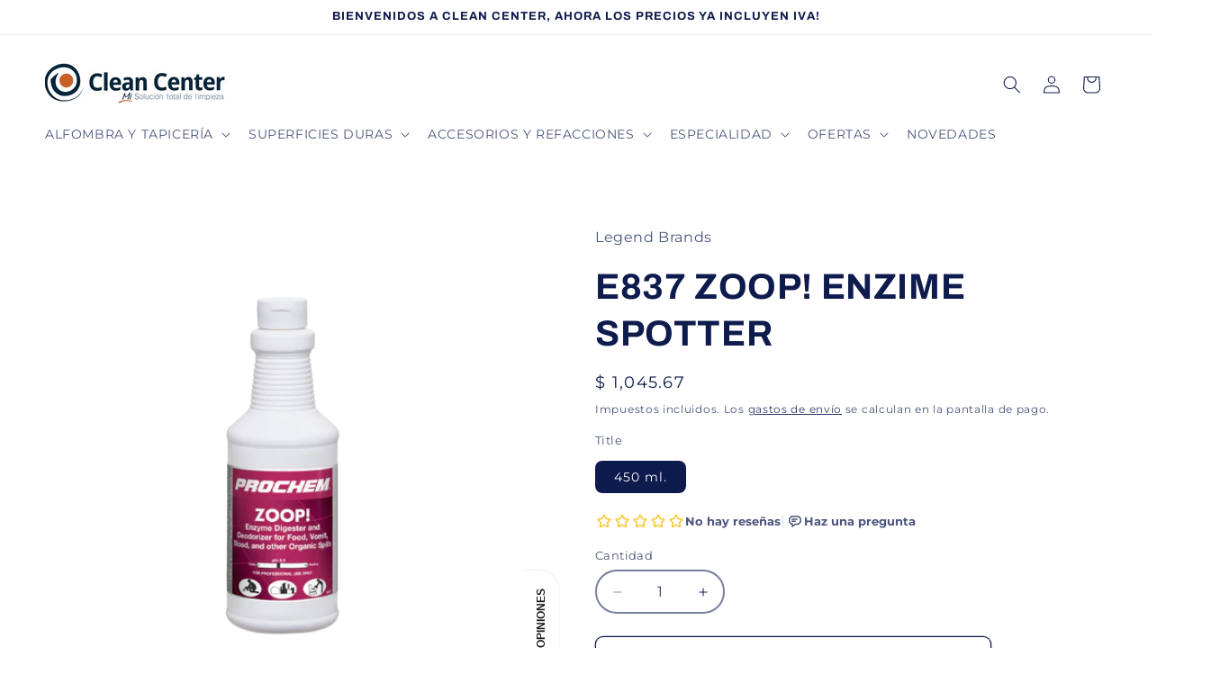

--- FILE ---
content_type: text/javascript
request_url: https://static.growave.io/growave-build/ReviewsProductPageWidget.a72434f6.js
body_size: 11152
content:
"use strict";(gwWebpackGlobal.webpackChunkstorefront_spa=gwWebpackGlobal.webpackChunkstorefront_spa||[]).push([[3782],{72985:(e,t,r)=>{r.d(t,{_:()=>s});var i=r(76464),n=r(75508);function s(e,t){var r="object"==typeof t;return new Promise((function(s,o){var a=new n.Ms({next:function(e){s(e),a.unsubscribe()},error:o,complete:function(){r?s(t.defaultValue):o(new i.G)}});e.subscribe(a)}))}},70630:(e,t,r)=>{r.d(t,{A:()=>g});var i=r(98088),n=r(74857);function s(e){(0,i.kZQ)(e,"svelte-8jxiwd",".reviews-general-theme.svelte-8jxiwd{height:100%}")}function o(e){let t,r;const s=e[6].default,o=(0,i.Of3)(s,e,e[5],null);return{c(){t=(0,i.ND4)("div"),o&&o.c(),(0,i.CFu)(t,"class","reviews-general-theme svelte-8jxiwd"),(0,i.hgi)(t,"--gw-rv-theme-primaryColor",e[0].primaryColor),(0,i.hgi)(t,"--gw-rv-theme-secondaryColor",e[0].secondaryColor),(0,i.hgi)(t,"--gw-rv-icon-starColor",e[1].starColor),(0,i.hgi)(t,"--gw-rv-widgets-button-color",e[0][e[2].buttonsColor]),(0,i.hgi)(t,"--gw-rv-widgets-button-highlight-color",(0,n.Z)(e[0][e[2].buttonsColor],5)),(0,i.hgi)(t,"--gw-rv-widgets-button-font-color",e[2].fontColor),(0,i.hgi)(t,"--gw-rv-drawer-drawerPosition",e[3].drawerPosition),(0,i.hgi)(t,"--gw-rv-drawer-launcherBackgroundColor",e[0][e[3].launcherBackgroundColor]),(0,i.hgi)(t,"--gw-rv-drawer-launcherFontColor",e[3].launcherFontColor),(0,i.hgi)(t,"--gw-rv-drawer-launcherIconBackgroundColor",e[3].launcherIconBackgroundColor),(0,i.hgi)(t,"--gw-button__main-color","var(--gw-rv-widgets-button-color)"),(0,i.hgi)(t,"--gw-button__main-highlight-color","var(--gw-rv-widgets-button-highlight-color)"),(0,i.hgi)(t,"--gw-button__text-color","var(--gw-rv-widgets-button-font-color)"),(0,i.hgi)(t,"--gw-theme__main-color","var(--gw-rv-theme-primaryColor)")},m(e,n){(0,i.Yry)(e,t,n),o&&o.m(t,null),r=!0},p(e,[t]){o&&o.p&&(!r||32&t)&&(0,i.nkG)(o,s,e,e[5],r?(0,i.sWk)(s,e[5],t,null):(0,i.i32)(e[5]),null)},i(e){r||((0,i.c7F)(o,e),r=!0)},o(e){(0,i.Tn8)(o,e),r=!1},d(e){e&&(0,i.YoD)(t),o&&o.d(e)}}}function a(e,t,r){let{$$slots:i={},$$scope:n}=t,{branding:s}=t;const o=s.reviewsThemeSettings,a=s.reviewsIconSettings,l=s.reviewsWidgetsSettings,g=s.reviewsDrawerSettings;return e.$$set=e=>{"branding"in e&&r(4,s=e.branding),"$$scope"in e&&r(5,n=e.$$scope)},[o,a,l,g,s,n,i]}class l extends i.r7T{constructor(e){super(),(0,i.TsN)(this,e,a,o,i.jXN,{branding:4},s)}}const g=l},20917:(e,t,r)=>{r.d(t,{A:()=>l});var i=r(98088),n=r(85037),s=r(5662);function o(e,t,r){let{Component:i}=t,{componentProps:o={}}=t,{componentContext:a=null}=t,{componentListeners:l={}}=t,{selector:g="body"}=t,{shadow:c=!1}=t,{widgetName:d=""}=t,{customizationManager:w=null}=t,{order:v=null}=t;const u=(0,s.mZ)();return(0,s.Rc)((async()=>{const e=document.createElement("div");let t;t=c?e.attachShadow({mode:"open"}):e,e.style.display="block";const r=document.querySelector(g);if(!r)throw new Error(`Cannot find element with selector '${g}'`);if(v){e.setAttribute("data-order",v.toString());const t=Array.from(r.querySelectorAll("[data-order]")).find((e=>v&&v<((0,n.sM)(e,"order")||0)));t?r.insertBefore(e,t):r.appendChild(e)}else r.appendChild(e);const s={widgetName:d,placeholder:r,shadowRoot:t instanceof ShadowRoot?t:void 0};w?.injectStylesFromCustomization(s),await(w?.beforeWidgetInject(s));const m=new i({target:t,props:o,context:a||u});w?.afterWidgetInject(s);for(let e in l)m.$on(e,l[e])})),e.$$set=e=>{"Component"in e&&r(0,i=e.Component),"componentProps"in e&&r(1,o=e.componentProps),"componentContext"in e&&r(2,a=e.componentContext),"componentListeners"in e&&r(3,l=e.componentListeners),"selector"in e&&r(4,g=e.selector),"shadow"in e&&r(5,c=e.shadow),"widgetName"in e&&r(6,d=e.widgetName),"customizationManager"in e&&r(7,w=e.customizationManager),"order"in e&&r(8,v=e.order)},[i,o,a,l,g,c,d,w,v]}class a extends i.r7T{constructor(e){super(),(0,i.TsN)(this,e,o,null,i.jXN,{Component:0,componentProps:1,componentContext:2,componentListeners:3,selector:4,shadow:5,widgetName:6,customizationManager:7,order:8})}}const l=a},74190:(e,t,r)=>{r.d(t,{A:()=>l});var i=r(98088),n=r(5662);function s(e){let t;return{c(){t=(0,i.ND4)("div"),(0,i.CFu)(t,"class",e[0]),(0,i.hgi)(t,"display","block")},m(r,n){(0,i.Yry)(r,t,n),e[4](t)},p(e,[r]){1&r&&(0,i.CFu)(t,"class",e[0])},i:i.lQ1,o:i.lQ1,d(r){r&&(0,i.YoD)(t),e[4](null)}}}function o(e,t,r){let{widget:s}=t,{params:o}=t,{class:a}=t;const l=(0,n.ur)();let g;return(0,n.Rc)((()=>{o[0]&&"object"==typeof o[0]&&r(2,o[0].target=g,o);let e=new s(...o);return(async()=>{await e.init(),l("widgetInit")})(),()=>{e.destroy()}})),e.$$set=e=>{"widget"in e&&r(3,s=e.widget),"params"in e&&r(2,o=e.params),"class"in e&&r(0,a=e.class)},[a,g,o,s,function(e){i.Dnk[e?"unshift":"push"]((()=>{g=e,r(1,g)}))}]}class a extends i.r7T{constructor(e){super(),(0,i.TsN)(this,e,o,s,i.jXN,{widget:3,params:2,class:0})}}const l=a},58275:(e,t,r)=>{r.d(t,{A:()=>d});var i=r(98088),n=r(32485),s=r.n(n);function o(e){(0,i.kZQ)(e,"svelte-yz5o60",".gw-text.svelte-yz5o60{margin:0;text-align:inherit;letter-spacing:var(--gw-size-0)}.gw-text--heading-3xl.svelte-yz5o60{font-size:var(--gw-text-heading-3xl-font-size);line-height:var(--gw-text-heading-3xl-font-line-height);font-weight:var(--gw-text-heading-3xl-font-weight)}@media screen and (max-width: 768px){.gw-text--heading-3xl.svelte-yz5o60{font-size:var(--gw-size-900);line-height:var(--gw-size-1200)}}.gw-text--heading-2xl.svelte-yz5o60{font-size:var(--gw-text-heading-2xl-font-size);line-height:var(--gw-text-heading-2xl-font-line-height);font-weight:var(--gw-text-heading-2xl-font-weight)}@media screen and (max-width: 768px){.gw-text--heading-2xl.svelte-yz5o60{font-size:var(--gw-size-750);line-height:var(--gw-size-1000)}}.gw-text--heading-xl.svelte-yz5o60{font-size:var(--gw-text-heading-xl-font-size);line-height:var(--gw-text-heading-xl-font-line-height);font-weight:var(--gw-text-heading-xl-font-weight)}@media screen and (max-width: 768px){.gw-text--heading-xl.svelte-yz5o60{font-size:var(--gw-size-600);line-height:var(--gw-size-800)}}.gw-text--heading-lg.svelte-yz5o60{font-size:var(--gw-text-heading-lg-font-size);line-height:var(--gw-text-heading-lg-font-line-height);font-weight:var(--gw-text-heading-lg-font-weight)}.gw-text--heading-md.svelte-yz5o60{font-size:var(--gw-text-heading-md-font-size);line-height:var(--gw-text-heading-md-font-line-height);font-weight:var(--gw-text-heading-md-font-weight)}.gw-text--heading-sm.svelte-yz5o60{font-size:var(--gw-text-heading-sm-font-size);line-height:var(--gw-text-heading-sm-font-line-height);font-weight:var(--gw-text-heading-sm-font-weight)}.gw-text--body-xlg.svelte-yz5o60{font-size:var(--gw-text-body-xlg-font-size);line-height:var(--gw-text-body-xlg-font-line-height);font-weight:var(--gw-text-body-xlg-font-weight)}.gw-text--body-lg.svelte-yz5o60{font-size:var(--gw-text-body-lg-font-size);line-height:var(--gw-text-body-lg-font-line-height);font-weight:var(--gw-text-body-lg-font-weight)}.gw-text--body-md.svelte-yz5o60{font-size:var(--gw-text-body-md-font-size);line-height:var(--gw-text-body-md-font-line-height);font-weight:var(--gw-text-body-md-font-weight)}.gw-text--body-sm.svelte-yz5o60{font-size:var(--gw-text-body-sm-font-size);line-height:var(--gw-text-body-sm-font-line-height);font-weight:var(--gw-text-body-sm-font-weight)}.gw-text--body-xs.svelte-yz5o60{font-size:var(--gw-text-body-xs-font-size);line-height:var(--gw-text-body-xs-font-line-height);font-weight:var(--gw-text-body-xs-font-weight)}.gw-text--body-xxs.svelte-yz5o60{font-size:var(--gw-text-body-xxs-font-size);line-height:var(--gw-text-body-xxs-font-line-height);font-weight:var(--gw-text-body-xxs-font-weight)}.gw-text--underline.svelte-yz5o60{text-decoration:underline}.gw-text--tone-base.svelte-yz5o60{color:var(--gw-text-primary)}.gw-text--tone-subdued.svelte-yz5o60{color:var(--gw-text-secondary)}.gw-text--tone-critical.svelte-yz5o60{color:var(--gw-text-critical)}.gw-text--tone-success.svelte-yz5o60{color:var(--gw-icon-success)}.gw-text--tone-tertiary.svelte-yz5o60{color:var(--gw-text-tertiary)}.gw-text--tone-disabled.svelte-yz5o60{color:var(--gw-text-primary-disabled)}.gw-text--tone-emphasis.svelte-yz5o60{color:var(--gw-text-emphasis)}.gw-text--tone-inherit.svelte-yz5o60{color:inherit}.gw-text--regular.svelte-yz5o60{font-weight:var(--gw-weight-450)}.gw-text--medium.svelte-yz5o60{font-weight:var(--gw-weight-550)}.gw-text--semibold.svelte-yz5o60{font-weight:var(--gw-weight-650)}.gw-text--bold.svelte-yz5o60{font-weight:var(--gw-weight-700)}.gw-text--align-start.svelte-yz5o60{text-align:start}.gw-text--align-center.svelte-yz5o60{text-align:center}.gw-text--align-end.svelte-yz5o60{text-align:end}.gw-text--align-justify.svelte-yz5o60{text-align:justify}.gw-text--break-word.svelte-yz5o60{word-break:break-word}.gw-text--break-all.svelte-yz5o60{word-break:break-all}.gw-text--line-clamp.svelte-yz5o60{display:-webkit-box;overflow:hidden;text-overflow:ellipsis;-webkit-line-clamp:var(--gw-line-clamp);-webkit-box-orient:vertical}.gw-text--word-break.svelte-yz5o60{word-break:var(--gw-word-break)}.gw-text--visually-hidden.svelte-yz5o60{position:absolute;width:1px;height:1px;padding:0;margin:0;overflow:hidden;clip:rect(0 0 0 0);clip-path:inset(50%);white-space:nowrap;border:0}")}function a(e){let t,r,n;const o=e[10].default,a=(0,i.Of3)(o,e,e[9],null);let l=[{class:r=(0,i.oEI)(s()("gw-text",e[8]?"gw-text--visually-hidden":[`gw-text--${e[1]}`,`gw-text--tone-${e[2]}`,e[3]&&`gw-text--${e[3]}`,e[4]&&`gw-text--align-${e[4]}`,e[5]&&"gw-text--underline",e[6]&&"gw-text--line-clamp",e[7]&&`gw-text--${e[7]}`]))+" svelte-yz5o60"}],g={};for(let e=0;e<l.length;e+=1)g=(0,i.kpz)(g,l[e]);return{c(){t=(0,i.ND4)(e[0]),a&&a.c(),(0,i.zqc)(e[0])(t,g),(0,i.hgi)(t,"--gw-line-clamp",e[6])},m(e,r){(0,i.Yry)(e,t,r),a&&a.m(t,null),n=!0},p(e,c){a&&a.p&&(!n||512&c)&&(0,i.nkG)(a,o,e,e[9],n?(0,i.sWk)(o,e[9],c,null):(0,i.i32)(e[9]),null),(0,i.zqc)(e[0])(t,g=(0,i.HN9)(l,[(!n||510&c&&r!==(r=(0,i.oEI)(s()("gw-text",e[8]?"gw-text--visually-hidden":[`gw-text--${e[1]}`,`gw-text--tone-${e[2]}`,e[3]&&`gw-text--${e[3]}`,e[4]&&`gw-text--align-${e[4]}`,e[5]&&"gw-text--underline",e[6]&&"gw-text--line-clamp",e[7]&&`gw-text--${e[7]}`]))+" svelte-yz5o60"))&&{class:r}])),64&c&&(0,i.hgi)(t,"--gw-line-clamp",e[6])},i(e){n||((0,i.c7F)(a,e),n=!0)},o(e){(0,i.Tn8)(a,e),n=!1},d(e){e&&(0,i.YoD)(t),a&&a.d(e)}}}function l(e){let t,r,n=e[0],s=e[0]&&a(e);return{c(){s&&s.c(),t=(0,i.Iex)()},m(e,n){s&&s.m(e,n),(0,i.Yry)(e,t,n),r=!0},p(e,[r]){e[0]?n?(0,i.jXN)(n,e[0])?(s.d(1),s=a(e),n=e[0],s.c(),s.m(t.parentNode,t)):s.p(e,r):(s=a(e),n=e[0],s.c(),s.m(t.parentNode,t)):n&&(s.d(1),s=null,n=e[0])},i(e){r||((0,i.c7F)(s),r=!0)},o(e){(0,i.Tn8)(s),r=!1},d(e){e&&(0,i.YoD)(t),s&&s.d(e)}}}function g(e,t,r){let{$$slots:i={},$$scope:n}=t,{component:s="p"}=t,{variant:o="body-lg"}=t,{tone:a="base"}=t,{fontWeight:l=null}=t,{alignment:g=null}=t,{textDecoration:c=null}=t,{lineClamp:d=null}=t,{wordBreak:w=null}=t,{visuallyHidden:v=!1}=t;return e.$$set=e=>{"component"in e&&r(0,s=e.component),"variant"in e&&r(1,o=e.variant),"tone"in e&&r(2,a=e.tone),"fontWeight"in e&&r(3,l=e.fontWeight),"alignment"in e&&r(4,g=e.alignment),"textDecoration"in e&&r(5,c=e.textDecoration),"lineClamp"in e&&r(6,d=e.lineClamp),"wordBreak"in e&&r(7,w=e.wordBreak),"visuallyHidden"in e&&r(8,v=e.visuallyHidden),"$$scope"in e&&r(9,n=e.$$scope)},[s,o,a,l,g,c,d,w,v,n,i]}class c extends i.r7T{constructor(e){super(),(0,i.TsN)(this,e,g,l,i.jXN,{component:0,variant:1,tone:2,fontWeight:3,alignment:4,textDecoration:5,lineClamp:6,wordBreak:7,visuallyHidden:8},o)}}const d=c},57512:(e,t,r)=>{r.d(t,{A:()=>g});var i=r(8596),n=r(93e3),s=r(98779),o=function(e,t,r,i){var n,s=arguments.length,o=s<3?t:null===i?i=Object.getOwnPropertyDescriptor(t,r):i;if("object"==typeof Reflect&&"function"==typeof Reflect.decorate)o=Reflect.decorate(e,t,r,i);else for(var a=e.length-1;a>=0;a--)(n=e[a])&&(o=(s<3?n(o):s>3?n(t,r,o):n(t,r))||o);return s>3&&o&&Object.defineProperty(t,r,o),o},a=function(e,t){if("object"==typeof Reflect&&"function"==typeof Reflect.metadata)return Reflect.metadata(e,t)};let l=class extends i.qU{constructor(e){super(e),this.store=e,this.active$=this.selectActive(),this.all$=this.selectAll(),this.paginationMeta$=this.select((e=>e.paginationMeta)),this.status$=this.select((e=>e.status)),this.error$=this.selectError(),this.first$=this.selectFirst()}};l=o([(0,n._G)(),a("design:paramtypes",[s.A])],l);const g=l},57727:(e,t,r)=>{r.d(t,{A:()=>c});var i=r(14938),n=r(27689),s=r(8596),o=r(81160),a=r(66847),l=r(59099),g=r(2150);const c=class{constructor(e,t,r){this.reviewsImagesSliderStore=e,this.authApiClient=t,this.logger=r}getReviewsRequest(e){return this.logger.debug("ReviewsService.getReviewsRequest is started",e),this.authApiClient.get({url:"/review/getReviewList",responseType:"json",queryParams:e})}getReviewsImagesSlider(e){return this.reviewsImagesSliderStore.setStatus(i.X.INITIAL_LOADING),this.getReviewsRequest(e).pipe((0,o.T)((e=>(0,g.vt)(e.body,n.A))),(0,a.W)((t=>{throw this.logger.debug("ReviewsService.getReviewsImagesSlider is errored",{reqParams:e,error:t}),(0,s.hO)((()=>{this.reviewsImagesSliderStore.setError(t),this.reviewsImagesSliderStore.setStatus(i.X.ERROR)})),t})),(0,l.M)((t=>{this.logger.debug("ReviewsService.getReviewsImagesSlider is ready",e),(0,s.hO)((()=>{this.reviewsImagesSliderStore.set(t.items),this.reviewsImagesSliderStore.update((()=>({paginationMeta:{perPage:t.perPage,totalCount:t.totalCount,currentOffset:t.currentOffset}}))),this.reviewsImagesSliderStore.setStatus(i.X.READY)}))})))}loadMoreReviewsImagesSlider(e){return this.reviewsImagesSliderStore.setStatus(i.X.LOADING),this.getReviewsRequest(e).pipe((0,o.T)((e=>(0,g.vt)(e.body,n.A))),(0,a.W)((t=>{throw this.logger.debug("ReviewsService.loadMoreReviewsImagesSlider is errored",e),(0,s.hO)((()=>{this.reviewsImagesSliderStore.setError(t),this.reviewsImagesSliderStore.setStatus(i.X.ERROR)})),t})),(0,l.M)((t=>{this.logger.debug("ReviewsService.loadMoreReviewsImagesSlider is ready",e),(0,s.hO)((()=>{this.reviewsImagesSliderStore.add(t.items),this.reviewsImagesSliderStore.update((()=>({paginationMeta:{perPage:t.perPage,totalCount:t.totalCount,currentOffset:t.currentOffset}}))),this.reviewsImagesSliderStore.setStatus(i.X.READY)}))})))}updateImageSlider(e){e.isPublished?(this.logger.debug("ReviewsService.updateImageSilder is update"),this.reviewsImagesSliderStore.update(e.id,e)):(this.logger.debug("ReviewsService.updateImageSilder is remove"),this.reviewsImagesSliderStore.remove(e.id))}}},98779:(e,t,r)=>{r.d(t,{A:()=>c});var i=r(14938),n=r(8596),s=r(70124),o=r(93e3),a=function(e,t,r,i){var n,s=arguments.length,o=s<3?t:null===i?i=Object.getOwnPropertyDescriptor(t,r):i;if("object"==typeof Reflect&&"function"==typeof Reflect.decorate)o=Reflect.decorate(e,t,r,i);else for(var a=e.length-1;a>=0;a--)(n=e[a])&&(o=(s<3?n(o):s>3?n(t,r,o):n(t,r))||o);return s>3&&o&&Object.defineProperty(t,r,o),o},l=function(e,t){if("object"==typeof Reflect&&"function"==typeof Reflect.metadata)return Reflect.metadata(e,t)};let g=class extends n.D_{constructor(){super({active:null,paginationMeta:{perPage:0,totalCount:0,currentOffset:0},status:i.X.VIRGIN})}setStatus(e){this.update((()=>({status:e})))}getStatus(){return this.getValue().status}};g=a([(0,o._G)(),(0,n.g7)({name:"review_images_slider_store",producerFn:s.produce}),l("design:paramtypes",[])],g);const c=g},74400:(e,t,r)=>{r.r(t),r.d(t,{default:()=>st});var i=r(73843),n=r(20781),s=r(90564),o=r(19224),a=r(66855),l=r(39845),g=r(68477),c=r(79323),d=r(57512),w=r(6164),v=r(60946),u=r(46014),m=r(57727),p=r(19355),h=r(79027),f=r(6702),$=r(54164),x=r(98779),S=r(61463),y=r(27510),b=r(36705),I=r(3173),R=r(75117),F=r(72728),z=r(54762),_=r(79968),P=r(93e3),N=r(98088),C=r(37957),T=r(68072),A=r(75973),M=r(52495),k=r(49510),D=r(81160),Y=r(16126),j=r(63720),W=r(59099),V=r(75505),Q=r(38975),L=r(5662),O=r(80489),E=r(63957),q=r(13178),H=r(20917),G=r(14681),B=r(97424),X=r(23357),U=r(51681),Z=r(54358),K=r(40295),J=r(74190),ee=r(81761),te=r(38527),re=r(51765),ie=r(22704),ne=r(27059),se=r(66441),oe=r(17334),ae=r.n(oe),le=r(96241),ge=r(66395),ce=r(85418),de=r(14938),we=r(88230),ve=r(3143),ue=r(35359);function me(e){(0,N.kZQ)(e,"svelte-15zdyx5",".gw-rv-reviews-images-arrows__arrow{width:42px;height:42px;position:absolute;top:50%;display:flex;align-items:center;justify-content:center;transform:translateY(-50%);background-color:rgba(199, 198, 198, 0.6);color:#1d2939;border-radius:38px;z-index:10}.gw-rv-reviews-images-arrows__arrow--prev{left:0;transform:translateY(-50%) rotateZ(180deg)}.gw-rv-reviews-images-arrows__arrow--next{right:0}.gw-rv-reviews-images-arrows__arrow:hover{opacity:1}@media screen and (max-width: 425px){.gw-rv-reviews-images-arrows__arrow{width:2.5em;height:2.5em;align-items:center}}")}function pe(e){let t,r;return t=new le.A({props:{ariaLabel:"Previous review slides",class:"gw-rv-reviews-images-arrows__arrow gw-rv-reviews-images-arrows__arrow--prev",$$slots:{default:[fe]},$$scope:{ctx:e}}}),t.$on("click",e[4]),{c(){(0,N.N0i)(t.$$.fragment)},m(e,i){(0,N.wSR)(t,e,i),r=!0},p(e,r){const i={};64&r&&(i.$$scope={dirty:r,ctx:e}),t.$set(i)},i(e){r||((0,N.c7F)(t.$$.fragment,e),r=!0)},o(e){(0,N.Tn8)(t.$$.fragment,e),r=!1},d(e){(0,N.Hbl)(t,e)}}}function he(e){let t,r;return t=new we.A({}),{c(){(0,N.N0i)(t.$$.fragment)},m(e,i){(0,N.wSR)(t,e,i),r=!0},i(e){r||((0,N.c7F)(t.$$.fragment,e),r=!0)},o(e){(0,N.Tn8)(t.$$.fragment,e),r=!1},d(e){(0,N.Hbl)(t,e)}}}function fe(e){let t,r;return t=new ve.A({props:{width:24,height:24,$$slots:{default:[he]},$$scope:{ctx:e}}}),{c(){(0,N.N0i)(t.$$.fragment)},m(e,i){(0,N.wSR)(t,e,i),r=!0},p(e,r){const i={};64&r&&(i.$$scope={dirty:r,ctx:e}),t.$set(i)},i(e){r||((0,N.c7F)(t.$$.fragment,e),r=!0)},o(e){(0,N.Tn8)(t.$$.fragment,e),r=!1},d(e){(0,N.Hbl)(t,e)}}}function $e(e){let t,r;return t=new le.A({props:{ariaLabel:"Next reviews slides",class:"gw-rv-reviews-images-arrows__arrow gw-rv-reviews-images-arrows__arrow--next",disabled:e[2]===de.X.LOADING,"aria-disabled":e[2]===de.X.LOADING,$$slots:{default:[be]},$$scope:{ctx:e}}}),t.$on("click",e[3]),{c(){(0,N.N0i)(t.$$.fragment)},m(e,i){(0,N.wSR)(t,e,i),r=!0},p(e,r){const i={};4&r&&(i.disabled=e[2]===de.X.LOADING),4&r&&(i["aria-disabled"]=e[2]===de.X.LOADING),68&r&&(i.$$scope={dirty:r,ctx:e}),t.$set(i)},i(e){r||((0,N.c7F)(t.$$.fragment,e),r=!0)},o(e){(0,N.Tn8)(t.$$.fragment,e),r=!1},d(e){(0,N.Hbl)(t,e)}}}function xe(e){let t,r;return t=new ve.A({props:{width:24,height:24,$$slots:{default:[ye]},$$scope:{ctx:e}}}),{c(){(0,N.N0i)(t.$$.fragment)},m(e,i){(0,N.wSR)(t,e,i),r=!0},i(e){r||((0,N.c7F)(t.$$.fragment,e),r=!0)},o(e){(0,N.Tn8)(t.$$.fragment,e),r=!1},d(e){(0,N.Hbl)(t,e)}}}function Se(e){let t,r;return t=new ue.A({}),{c(){(0,N.N0i)(t.$$.fragment)},m(e,i){(0,N.wSR)(t,e,i),r=!0},i(e){r||((0,N.c7F)(t.$$.fragment,e),r=!0)},o(e){(0,N.Tn8)(t.$$.fragment,e),r=!1},d(e){(0,N.Hbl)(t,e)}}}function ye(e){let t,r;return t=new we.A({}),{c(){(0,N.N0i)(t.$$.fragment)},m(e,i){(0,N.wSR)(t,e,i),r=!0},i(e){r||((0,N.c7F)(t.$$.fragment,e),r=!0)},o(e){(0,N.Tn8)(t.$$.fragment,e),r=!1},d(e){(0,N.Hbl)(t,e)}}}function be(e){let t,r,i,n;const s=[Se,xe],o=[];function a(e,t){return e[2]===de.X.LOADING?0:1}return t=a(e),r=o[t]=s[t](e),{c(){r.c(),i=(0,N.Iex)()},m(e,r){o[t].m(e,r),(0,N.Yry)(e,i,r),n=!0},p(e,n){let l=t;t=a(e),t!==l&&((0,N.V44)(),(0,N.Tn8)(o[l],1,1,(()=>{o[l]=null})),(0,N.GYV)(),r=o[t],r||(r=o[t]=s[t](e),r.c()),(0,N.c7F)(r,1),r.m(i.parentNode,i))},i(e){n||((0,N.c7F)(r),n=!0)},o(e){(0,N.Tn8)(r),n=!1},d(e){o[t].d(e),e&&(0,N.YoD)(i)}}}function Ie(e){let t,r,i,n=e[1]&&pe(e),s=e[0]&&$e(e);return{c(){t=(0,N.ND4)("div"),n&&n.c(),r=(0,N.xem)(),s&&s.c(),(0,N.CFu)(t,"class","gw-rv-reviews-images-arrows")},m(e,o){(0,N.Yry)(e,t,o),n&&n.m(t,null),(0,N.BCw)(t,r),s&&s.m(t,null),i=!0},p(e,[i]){e[1]?n?(n.p(e,i),2&i&&(0,N.c7F)(n,1)):(n=pe(e),n.c(),(0,N.c7F)(n,1),n.m(t,r)):n&&((0,N.V44)(),(0,N.Tn8)(n,1,1,(()=>{n=null})),(0,N.GYV)()),e[0]?s?(s.p(e,i),1&i&&(0,N.c7F)(s,1)):(s=$e(e),s.c(),(0,N.c7F)(s,1),s.m(t,null)):s&&((0,N.V44)(),(0,N.Tn8)(s,1,1,(()=>{s=null})),(0,N.GYV)())},i(e){i||((0,N.c7F)(n),(0,N.c7F)(s),i=!0)},o(e){(0,N.Tn8)(n),(0,N.Tn8)(s),i=!1},d(e){e&&(0,N.YoD)(t),n&&n.d(),s&&s.d()}}}function Re(e,t,r){let{hasNext:i=!0}=t,{hasPrev:n=!0}=t,{status:s}=t;const o=(0,L.ur)();return e.$$set=e=>{"hasNext"in e&&r(0,i=e.hasNext),"hasPrev"in e&&r(1,n=e.hasPrev),"status"in e&&r(2,s=e.status)},[i,n,s,()=>{o("nextSlide")},()=>{o("prevSlide")}]}class Fe extends N.r7T{constructor(e){super(),(0,N.TsN)(this,e,Re,Ie,N.jXN,{hasNext:0,hasPrev:1,status:2},me)}}const ze=Fe;function _e(e){(0,N.kZQ)(e,"svelte-1ypn5mv",".gw-rv-reviews-images-slider.svelte-1ypn5mv{margin-bottom:1.25em;max-width:100%}.gw-rv-reviews-images-slider__item.svelte-1ypn5mv{position:relative;width:100%;display:flex;justify-content:center;overflow:hidden}.gw-rv-reviews-images-slider__item.svelte-1ypn5mv:hover img{transform:scale(1.1)}.gw-rv-reviews-images-slider__item-image-wrapper{width:134px;height:134px;transition:transform 0.2s;border-radius:4px;overflow:hidden}")}function Pe(e,t,r){const i=e.slice();return i[30]=t[r],i[32]=r,i}function Ne(e){let t,r,i;return r=new ce.A({props:{setApi:e[19],perPage:e[1],loop:!1,controls:!0,gap:8,$$slots:{arrows:[Me,({hasPrev:e,hasNext:t})=>({28:e,29:t}),({hasPrev:e,hasNext:t})=>[(e?268435456:0)|(t?536870912:0)]],slides:[Ae]},$$scope:{ctx:e}}}),r.$on("select",e[12]),{c(){t=(0,N.ND4)("div"),(0,N.N0i)(r.$$.fragment),(0,N.CFu)(t,"class","gw-rv-reviews-images-slider svelte-1ypn5mv")},m(n,s){(0,N.Yry)(n,t,s),(0,N.wSR)(r,t,null),e[20](t),i=!0},p(e,t){const i={};8&t[0]&&(i.setApi=e[19]),2&t[0]&&(i.perPage=e[1]),805306468&t[0]|4&t[1]&&(i.$$scope={dirty:t,ctx:e}),r.$set(i)},i(e){i||((0,N.c7F)(r.$$.fragment,e),i=!0)},o(e){(0,N.Tn8)(r.$$.fragment,e),i=!1},d(i){i&&(0,N.YoD)(t),(0,N.Hbl)(r),e[20](null)}}}function Ce(e){let t,r;return t=new ge.A({props:{src:(0,ne.m)(e[30].sizes,"md")||"",alt:`product review image ${e[32]+1}`,objectFit:"cover"}}),{c(){(0,N.N0i)(t.$$.fragment)},m(e,i){(0,N.wSR)(t,e,i),r=!0},p(e,r){const i={};4&r[0]&&(i.src=(0,ne.m)(e[30].sizes,"md")||""),4&r[0]&&(i.alt=`product review image ${e[32]+1}`),t.$set(i)},i(e){r||((0,N.c7F)(t.$$.fragment,e),r=!0)},o(e){(0,N.Tn8)(t.$$.fragment,e),r=!1},d(e){(0,N.Hbl)(t,e)}}}function Te(e,t){let r,i,n,s;return i=new le.A({props:{class:"gw-rv-reviews-images-slider__item-image-wrapper",ariaLabel:"Open review "+t[30].reviewTitle,$$slots:{default:[Ce]},$$scope:{ctx:t}}}),i.$on("click",(function(){return t[18](t[30])})),{key:e,first:null,c(){r=(0,N.ND4)("div"),(0,N.N0i)(i.$$.fragment),n=(0,N.xem)(),(0,N.CFu)(r,"class","gw-rv-reviews-images-slider__item svelte-1ypn5mv"),this.first=r},m(e,t){(0,N.Yry)(e,r,t),(0,N.wSR)(i,r,null),(0,N.BCw)(r,n),s=!0},p(e,r){t=e;const n={};4&r[0]&&(n.ariaLabel="Open review "+t[30].reviewTitle),4&r[0]|4&r[1]&&(n.$$scope={dirty:r,ctx:t}),i.$set(n)},i(e){s||((0,N.c7F)(i.$$.fragment,e),s=!0)},o(e){(0,N.Tn8)(i.$$.fragment,e),s=!1},d(e){e&&(0,N.YoD)(r),(0,N.Hbl)(i)}}}function Ae(e){let t,r,i=[],n=new Map,s=e[2];const o=e=>`${e[30].reviewUid}-${e[30].id}`;for(let t=0;t<s.length;t+=1){let r=Pe(e,s,t),a=o(r);n.set(a,i[t]=Te(a,r))}return{c(){for(let e=0;e<i.length;e+=1)i[e].c();t=(0,N.Iex)()},m(e,n){for(let t=0;t<i.length;t+=1)i[t]&&i[t].m(e,n);(0,N.Yry)(e,t,n),r=!0},p(e,r){8196&r[0]&&(s=e[2],(0,N.V44)(),i=(0,N.l7s)(i,r,o,1,e,s,n,t.parentNode,N.XP4,Te,t,Pe),(0,N.GYV)())},i(e){if(!r){for(let e=0;e<s.length;e+=1)(0,N.c7F)(i[e]);r=!0}},o(e){for(let e=0;e<i.length;e+=1)(0,N.Tn8)(i[e]);r=!1},d(e){for(let t=0;t<i.length;t+=1)i[t].d(e);e&&(0,N.YoD)(t)}}}function Me(e){let t,r;return t=new ze({props:{hasNext:e[29]||(0,se.r)(e[5]),hasPrev:e[28],status:e[6]}}),t.$on("nextSlide",(function(){return e[17](e[29])})),t.$on("prevSlide",e[11]),{c(){(0,N.N0i)(t.$$.fragment)},m(e,i){(0,N.wSR)(t,e,i),r=!0},p(r,i){e=r;const n={};536870944&i[0]&&(n.hasNext=e[29]||(0,se.r)(e[5])),268435456&i[0]&&(n.hasPrev=e[28]),64&i[0]&&(n.status=e[6]),t.$set(n)},i(e){r||((0,N.c7F)(t.$$.fragment,e),r=!0)},o(e){(0,N.Tn8)(t.$$.fragment,e),r=!1},d(e){(0,N.Hbl)(t,e)}}}function ke(e){let t,r,i=e[2].length>=e[0]&&Ne(e);return{c(){i&&i.c(),t=(0,N.Iex)()},m(e,n){i&&i.m(e,n),(0,N.Yry)(e,t,n),r=!0},p(e,r){e[2].length>=e[0]?i?(i.p(e,r),5&r[0]&&(0,N.c7F)(i,1)):(i=Ne(e),i.c(),(0,N.c7F)(i,1),i.m(t.parentNode,t)):i&&((0,N.V44)(),(0,N.Tn8)(i,1,1,(()=>{i=null})),(0,N.GYV)())},i(e){r||((0,N.c7F)(i),r=!0)},o(e){(0,N.Tn8)(i),r=!1},d(e){i&&i.d(e),e&&(0,N.YoD)(t)}}}function De(e,t,r){let i,n,s,{reviewsImagesSliderService:o}=t,{reviewsImagesSliderQuery:a}=t,{minImagesForSliderVisibility:l}=t,{productId:g}=t;const c=(0,L.ur)();let d=null,w=null,v=5,u=!1,m=0;const p=ae()((function(){(0,L.io)().then((()=>{const e=w?.clientWidth||0;r(1,v=e<=0?1:Math.max(1,Math.floor(e/134)))}))}),50);(0,L.Rc)((()=>{p();let e=null;return w?(e=new ResizeObserver(p),e.observe(w)):window.addEventListener("resize",p),()=>{e?.disconnect(),window.removeEventListener("resize",p)}}));const h=a.all$,f=a.paginationMeta$;(0,N.j0C)(e,f,(e=>r(5,n=e)));const $=a.status$;(0,N.j0C)(e,$,(e=>r(6,s=e)));const x=()=>{if(null===g)throw new Error("Product ID is not defined");return(0,V.s)(o.loadMoreReviewsImagesSlider({productId:g,sortingOptions:[A.CT.MOST_RECENT],onlyWithPhotos:!0,offset:n.perPage+n.currentOffset,perPage:10}))},S=h.pipe((0,D.T)((e=>e.flatMap((e=>e.images.map(((t,r)=>({...t,index:r,reviewUid:e.uid,isReviewIncentivized:e.isIncentivized,reviewTitle:e.title}))))))));(0,N.j0C)(e,S,(e=>r(2,i=e)));const y=e=>{!e&&(0,se.r)(n)&&x(),d?.scrollNext()},b=(e,t)=>{c("openImageReview",{reviewUid:e,activeImageIndex:t})};return e.$$set=e=>{"reviewsImagesSliderService"in e&&r(14,o=e.reviewsImagesSliderService),"reviewsImagesSliderQuery"in e&&r(15,a=e.reviewsImagesSliderQuery),"minImagesForSliderVisibility"in e&&r(0,l=e.minImagesForSliderVisibility),"productId"in e&&r(16,g=e.productId)},e.$$.update=()=>{6&e.$$.dirty[0]&&(m=Math.max(1,Math.ceil((i?.length||0)/v)))},[l,v,i,d,w,n,s,f,$,S,y,()=>{d?.scrollPrev()},async()=>{if(!d)return;const e=Math.max(0,m-1),t=d.selectedScrollSnap(),r=(0,se.r)(n);if(t===e&&r&&!u){u=!0;try{await x()}finally{u=!1}}},b,o,a,g,e=>y(e),e=>b(e.reviewUid,e.index),e=>r(3,d=e),function(e){N.Dnk[e?"unshift":"push"]((()=>{w=e,r(4,w)}))}]}class Ye extends N.r7T{constructor(e){super(),(0,N.TsN)(this,e,De,ke,N.jXN,{reviewsImagesSliderService:14,reviewsImagesSliderQuery:15,minImagesForSliderVisibility:0,productId:16},_e,[-1,-1])}}const je=Ye;function We(e){(0,N.kZQ)(e,"svelte-1oq9x5j",".gw-rv-product-page-widget-wrapper{position:relative}.gw-rv-product-page-widget-wrapper__growave-brand{text-align:right}.gw-rv-product-page-widget__main{margin:1.5em 0;--gw-tabs-underline-color:var(--gw-rv-theme-primaryColor)}.gw-rv-product-page-widget__title{display:flex;align-items:center}.gw-rv-product-page-widget__title-text{margin:0;font-size:1.125em;font-weight:600}.gw-rv-product-page-widget__sort{display:flex;justify-content:flex-end;margin-left:auto}.gw-rv-product-page-widget__ai-summary{margin-bottom:1.25em}.gw-rv-product-page-widget__reviews-tab{margin-top:1.25em}.gw-rv-product-page-widget__questions-tab{margin-top:1.25em}")}function Ve(e){let t,r;return t=new T.A({props:{branding:e[12],$$slots:{default:[Ze]},$$scope:{ctx:e}}}),{c(){(0,N.N0i)(t.$$.fragment)},m(e,i){(0,N.wSR)(t,e,i),r=!0},p(e,r){const i={};4096&r[0]&&(i.branding=e[12]),255999&r[0]|8192&r[1]&&(i.$$scope={dirty:r,ctx:e}),t.$set(i)},i(e){r||((0,N.c7F)(t.$$.fragment,e),r=!0)},o(e){(0,N.Tn8)(t.$$.fragment,e),r=!1},d(e){(0,N.Hbl)(t,e)}}}function Qe(e){let t,r,i,n,s,o,a,l,g,c,d,w,v,u,m=e[22]&&function(e){let t,r;return t=new G.A({}),{c(){(0,N.N0i)(t.$$.fragment)},m(e,i){(0,N.wSR)(t,e,i),r=!0},i(e){r||((0,N.c7F)(t.$$.fragment,e),r=!0)},o(e){(0,N.Tn8)(t.$$.fragment,e),r=!1},d(e){(0,N.Hbl)(t,e)}}}();const p=[Oe,Le],h=[];return~(s=function(e,t){return e[23]?0:e[24]?1:-1}(e))&&(o=h[s]=p[s](e)),l=new J.A({props:{widget:re.default,params:[{isWidgetShadowRootEnabled:!1,productIdManager:e[0],reviewsService:e[4]},P.kL.resolve(b.Hr)]}}),d=new X.A({props:{tabsName:"rv-widget-layout-tab",class:"gw-rv-product-page-widget__tab",$$slots:{body:[Ue],menu:[qe]},$$scope:{ctx:e}}}),v=new O.A({props:{class:"gw-rv-main-widget__growave-brand",canShowWatermark:e[17]?.canShowWatermark}}),{c(){m&&m.c(),t=(0,N.xem)(),r=(0,N.ND4)("div"),i=(0,N.ND4)("div"),n=(0,N.ND4)("h2"),o&&o.c(),a=(0,N.xem)(),(0,N.N0i)(l.$$.fragment),g=(0,N.xem)(),c=(0,N.ND4)("div"),(0,N.N0i)(d.$$.fragment),w=(0,N.xem)(),(0,N.N0i)(v.$$.fragment),(0,N.CFu)(n,"class","gw-rv-product-page-widget__title-text"),(0,N.CFu)(n,"id","reviews"),(0,N.CFu)(i,"class","gw-rv-product-page-widget__title"),(0,N.CFu)(c,"class","gw-rv-product-page-widget__main"),(0,N.CFu)(r,"class","gw-rv-product-page-widget")},m(e,o){m&&m.m(e,o),(0,N.Yry)(e,t,o),(0,N.Yry)(e,r,o),(0,N.BCw)(r,i),(0,N.BCw)(i,n),~s&&h[s].m(n,null),(0,N.BCw)(r,a),(0,N.wSR)(l,r,null),(0,N.BCw)(r,g),(0,N.BCw)(r,c),(0,N.wSR)(d,c,null),(0,N.Yry)(e,w,o),(0,N.wSR)(v,e,o),u=!0},p(e,t){const r={};17&t[0]&&(r.params=[{isWidgetShadowRootEnabled:!1,productIdManager:e[0],reviewsService:e[4]},P.kL.resolve(b.Hr)]),l.$set(r);const i={};124927&t[0]|8192&t[1]&&(i.$$scope={dirty:t,ctx:e}),d.$set(i);const n={};131072&t[0]&&(n.canShowWatermark=e[17]?.canShowWatermark),v.$set(n)},i(e){u||((0,N.c7F)(m),(0,N.c7F)(o),(0,N.c7F)(l.$$.fragment,e),(0,N.c7F)(d.$$.fragment,e),(0,N.c7F)(v.$$.fragment,e),u=!0)},o(e){(0,N.Tn8)(m),(0,N.Tn8)(o),(0,N.Tn8)(l.$$.fragment,e),(0,N.Tn8)(d.$$.fragment,e),(0,N.Tn8)(v.$$.fragment,e),u=!1},d(e){m&&m.d(e),e&&(0,N.YoD)(t),e&&(0,N.YoD)(r),~s&&h[s].d(),(0,N.Hbl)(l),(0,N.Hbl)(d),e&&(0,N.YoD)(w),(0,N.Hbl)(v,e)}}}function Le(e){let t,r;return t=new B.A({props:{namespace:"reviews.critical.ReviewsProductPageWidget",translationKey:"questions_main_title"}}),{c(){(0,N.N0i)(t.$$.fragment)},m(e,i){(0,N.wSR)(t,e,i),r=!0},i(e){r||((0,N.c7F)(t.$$.fragment,e),r=!0)},o(e){(0,N.Tn8)(t.$$.fragment,e),r=!1},d(e){(0,N.Hbl)(t,e)}}}function Oe(e){let t,r;return t=new B.A({props:{namespace:"reviews.critical.ReviewsProductPageWidget",translationKey:"customer_reviews_title"}}),{c(){(0,N.N0i)(t.$$.fragment)},m(e,i){(0,N.wSR)(t,e,i),r=!0},i(e){r||((0,N.c7F)(t.$$.fragment,e),r=!0)},o(e){(0,N.Tn8)(t.$$.fragment,e),r=!1},d(e){(0,N.Hbl)(t,e)}}}function Ee(e){let t,r;return t=new Z.A({props:{tabsManager:e[21],tabs:e[16],position:"start"}}),{c(){(0,N.N0i)(t.$$.fragment)},m(e,i){(0,N.wSR)(t,e,i),r=!0},p(e,r){const i={};65536&r[0]&&(i.tabs=e[16]),t.$set(i)},i(e){r||((0,N.c7F)(t.$$.fragment,e),r=!0)},o(e){(0,N.Tn8)(t.$$.fragment,e),r=!1},d(e){(0,N.Hbl)(t,e)}}}function qe(e){let t,r,i=e[16]&&e[16].length>=2&&Ee(e);return{c(){i&&i.c(),t=(0,N.Iex)()},m(e,n){i&&i.m(e,n),(0,N.Yry)(e,t,n),r=!0},p(e,r){e[16]&&e[16].length>=2?i?(i.p(e,r),65536&r[0]&&(0,N.c7F)(i,1)):(i=Ee(e),i.c(),(0,N.c7F)(i,1),i.m(t.parentNode,t)):i&&((0,N.V44)(),(0,N.Tn8)(i,1,1,(()=>{i=null})),(0,N.GYV)())},i(e){r||((0,N.c7F)(i),r=!0)},o(e){(0,N.Tn8)(i),r=!1},d(e){i&&i.d(e),e&&(0,N.YoD)(t)}}}function He(e){let t,r;return t=new je({props:{reviewsImagesSliderService:e[10],reviewsImagesSliderQuery:e[9],minImagesForSliderVisibility:e[1],productId:e[15]}}),t.$on("openImageReview",e[30]),{c(){(0,N.N0i)(t.$$.fragment)},m(e,i){(0,N.wSR)(t,e,i),r=!0},p(e,r){const i={};1024&r[0]&&(i.reviewsImagesSliderService=e[10]),512&r[0]&&(i.reviewsImagesSliderQuery=e[9]),2&r[0]&&(i.minImagesForSliderVisibility=e[1]),32768&r[0]&&(i.productId=e[15]),t.$set(i)},i(e){r||((0,N.c7F)(t.$$.fragment,e),r=!0)},o(e){(0,N.Tn8)(t.$$.fragment,e),r=!1},d(e){(0,N.Hbl)(t,e)}}}function Ge(e){let t,r,i;return r=new J.A({props:{widget:te.default,params:[{isWidgetShadowRootEnabled:!1,productIdManager:e[0]},P.kL.resolve(b.Hr)]}}),{c(){t=(0,N.ND4)("div"),(0,N.N0i)(r.$$.fragment),(0,N.CFu)(t,"class","gw-rv-product-page-widget__ai-summary")},m(e,n){(0,N.Yry)(e,t,n),(0,N.wSR)(r,t,null),i=!0},p(e,t){const i={};1&t[0]&&(i.params=[{isWidgetShadowRootEnabled:!1,productIdManager:e[0]},P.kL.resolve(b.Hr)]),r.$set(i)},i(e){i||((0,N.c7F)(r.$$.fragment,e),i=!0)},o(e){(0,N.Tn8)(r.$$.fragment,e),i=!1},d(e){e&&(0,N.YoD)(t),(0,N.Hbl)(r)}}}function Be(e){let t,r,i,s,o,a,l=e[14].length&&He(e),g=e[13].isProductReviewsSummaryEnabled&&Ge(e);return o=new J.A({props:{widget:ie.default,params:[{reviewsPerPage:e[2],isWidgetShadowRootEnabled:!1,productIdManager:e[0],reviewsService:e[4],reviewsQuery:e[3],reviewsFilterQuery:e[7],reviewsFilterService:e[8],showReviewsFilterUIState:e[27],showAddReviewButton:!1,widgetName:n.OQ.REVIEWS_PRODUCT_PAGE_WIDGET,reviewsImagesSliderService:e[10]},P.kL.resolve(b.Hr)]}}),{c(){t=(0,N.ND4)("div"),l&&l.c(),r=(0,N.xem)(),g&&g.c(),i=(0,N.xem)(),s=(0,N.ND4)("div"),(0,N.N0i)(o.$$.fragment),(0,N.CFu)(s,"class","gw-rv-product-page-widget__reviews-list"),(0,N.CFu)(t,"class","gw-rv-product-page-widget__reviews-tab")},m(e,n){(0,N.Yry)(e,t,n),l&&l.m(t,null),(0,N.BCw)(t,r),g&&g.m(t,null),(0,N.BCw)(t,i),(0,N.BCw)(t,s),(0,N.wSR)(o,s,null),a=!0},p(e,s){e[14].length?l?(l.p(e,s),16384&s[0]&&(0,N.c7F)(l,1)):(l=He(e),l.c(),(0,N.c7F)(l,1),l.m(t,r)):l&&((0,N.V44)(),(0,N.Tn8)(l,1,1,(()=>{l=null})),(0,N.GYV)()),e[13].isProductReviewsSummaryEnabled?g?(g.p(e,s),8192&s[0]&&(0,N.c7F)(g,1)):(g=Ge(e),g.c(),(0,N.c7F)(g,1),g.m(t,i)):g&&((0,N.V44)(),(0,N.Tn8)(g,1,1,(()=>{g=null})),(0,N.GYV)());const a={};1437&s[0]&&(a.params=[{reviewsPerPage:e[2],isWidgetShadowRootEnabled:!1,productIdManager:e[0],reviewsService:e[4],reviewsQuery:e[3],reviewsFilterQuery:e[7],reviewsFilterService:e[8],showReviewsFilterUIState:e[27],showAddReviewButton:!1,widgetName:n.OQ.REVIEWS_PRODUCT_PAGE_WIDGET,reviewsImagesSliderService:e[10]},P.kL.resolve(b.Hr)]),o.$set(a)},i(e){a||((0,N.c7F)(l),(0,N.c7F)(g),(0,N.c7F)(o.$$.fragment,e),a=!0)},o(e){(0,N.Tn8)(l),(0,N.Tn8)(g),(0,N.Tn8)(o.$$.fragment,e),a=!1},d(e){e&&(0,N.YoD)(t),l&&l.d(),g&&g.d(),(0,N.Hbl)(o)}}}function Xe(e){let t,r,i;return r=new J.A({props:{widget:ee.default,params:[{isWidgetShadowRootEnabled:!1,productIdManager:e[0],questionsService:e[6],questionsQuery:e[5],showAddQuestionButton:!1},P.kL.resolve(b.Hr)]}}),{c(){t=(0,N.ND4)("div"),(0,N.N0i)(r.$$.fragment),(0,N.CFu)(t,"class","gw-rv-product-page-widget__questions-tab")},m(e,n){(0,N.Yry)(e,t,n),(0,N.wSR)(r,t,null),i=!0},p(e,t){const i={};97&t[0]&&(i.params=[{isWidgetShadowRootEnabled:!1,productIdManager:e[0],questionsService:e[6],questionsQuery:e[5],showAddQuestionButton:!1},P.kL.resolve(b.Hr)]),r.$set(i)},i(e){i||((0,N.c7F)(r.$$.fragment,e),i=!0)},o(e){(0,N.Tn8)(r.$$.fragment,e),i=!1},d(e){e&&(0,N.YoD)(t),(0,N.Hbl)(r)}}}function Ue(e){let t,r,i,n=e[23]&&function(e){let t,r;return t=new K.A({props:{tabsManager:e[21],name:"reviews",$$slots:{default:[Be]},$$scope:{ctx:e}}}),{c(){(0,N.N0i)(t.$$.fragment)},m(e,i){(0,N.wSR)(t,e,i),r=!0},p(e,r){const i={};59295&r[0]|8192&r[1]&&(i.$$scope={dirty:r,ctx:e}),t.$set(i)},i(e){r||((0,N.c7F)(t.$$.fragment,e),r=!0)},o(e){(0,N.Tn8)(t.$$.fragment,e),r=!1},d(e){(0,N.Hbl)(t,e)}}}(e),s=e[24]&&function(e){let t,r;return t=new K.A({props:{tabsManager:e[21],name:"questions",$$slots:{default:[Xe]},$$scope:{ctx:e}}}),{c(){(0,N.N0i)(t.$$.fragment)},m(e,i){(0,N.wSR)(t,e,i),r=!0},p(e,r){const i={};97&r[0]|8192&r[1]&&(i.$$scope={dirty:r,ctx:e}),t.$set(i)},i(e){r||((0,N.c7F)(t.$$.fragment,e),r=!0)},o(e){(0,N.Tn8)(t.$$.fragment,e),r=!1},d(e){(0,N.Hbl)(t,e)}}}(e);return{c(){n&&n.c(),t=(0,N.xem)(),s&&s.c(),r=(0,N.Iex)()},m(e,o){n&&n.m(e,o),(0,N.Yry)(e,t,o),s&&s.m(e,o),(0,N.Yry)(e,r,o),i=!0},p(e,t){e[23]&&n.p(e,t),e[24]&&s.p(e,t)},i(e){i||((0,N.c7F)(n),(0,N.c7F)(s),i=!0)},o(e){(0,N.Tn8)(n),(0,N.Tn8)(s),i=!1},d(e){n&&n.d(e),e&&(0,N.YoD)(t),s&&s.d(e),e&&(0,N.YoD)(r)}}}function Ze(e){let t,r,i=e[13]&&e[13].isProductReviewsWidgetEnabled&&Qe(e);return{c(){i&&i.c(),t=(0,N.Iex)()},m(e,n){i&&i.m(e,n),(0,N.Yry)(e,t,n),r=!0},p(e,r){e[13]&&e[13].isProductReviewsWidgetEnabled?i?(i.p(e,r),8192&r[0]&&(0,N.c7F)(i,1)):(i=Qe(e),i.c(),(0,N.c7F)(i,1),i.m(t.parentNode,t)):i&&((0,N.V44)(),(0,N.Tn8)(i,1,1,(()=>{i=null})),(0,N.GYV)())},i(e){r||((0,N.c7F)(i),r=!0)},o(e){(0,N.Tn8)(i),r=!1},d(e){i&&i.d(e),e&&(0,N.YoD)(t)}}}function Ke(e){let t,r,i,n,s=e[12]&&Ve(e);return i=new H.A({props:{Component:E.A,componentProps:{imageViewerController:e[25]},selector:"body",shadow:!0}}),{c(){t=(0,N.ND4)("div"),s&&s.c(),r=(0,N.xem)(),(0,N.N0i)(i.$$.fragment),(0,N.CFu)(t,"class","gw-rv-product-page-widget-wrapper")},m(o,a){(0,N.Yry)(o,t,a),s&&s.m(t,null),e[36](t),(0,N.Yry)(o,r,a),(0,N.wSR)(i,o,a),n=!0},p(e,r){e[12]?s?(s.p(e,r),4096&r[0]&&(0,N.c7F)(s,1)):(s=Ve(e),s.c(),(0,N.c7F)(s,1),s.m(t,null)):s&&((0,N.V44)(),(0,N.Tn8)(s,1,1,(()=>{s=null})),(0,N.GYV)())},i(e){n||((0,N.c7F)(s),(0,N.c7F)(i.$$.fragment,e),n=!0)},o(e){(0,N.Tn8)(s),(0,N.Tn8)(i.$$.fragment,e),n=!1},d(n){n&&(0,N.YoD)(t),s&&s.d(),e[36](null),n&&(0,N.YoD)(r),(0,N.Hbl)(i,n)}}}function Je(e,t,r){let s,a,l,g,c,d,{productIdManager:w}=t,{minImagesForSliderVisibility:v}=t,{reviewsPerPage:u}=t,{growaveStorefrontValuesService:m}=t,{reviewsQuery:p}=t,{reviewsService:h}=t,{questionsQuery:f}=t,{questionsService:$}=t,{reviewsStorefrontValuesService:x}=t,{reviewsFilterQuery:S}=t,{reviewsFilterService:y}=t,{reviewsImagesSliderQuery:b}=t,{reviewsImagesSliderService:I}=t,{designModeProvider:R}=t,{reviewsModalManager:F}=t,{afterWidgetInject:z}=t;const T=x.selectReviewsBrandingOptions();(0,N.j0C)(e,T,(e=>r(12,s=e)));const O=x.selectReviewsSettings();(0,N.j0C)(e,O,(e=>r(13,a=e)));const E=m.selectWatermarkSettings();(0,N.j0C)(e,E,(e=>r(17,d=e)));const H=p.paginationMeta$,G=f.paginationMeta$,B=P.kL.resolve(_.L),X=new U.A;let Z;const K=P.kL.resolve(M.A),J=P.kL.resolve(o.hD),ee=!0===R.isDesignMode(),te=J.availableApps.includes(i.qw.Reviews)||ee,re=J.availableApps.includes(i.qw.Questions)||ee,ie=new q.A,ne=B.exports.i18n.selectT("reviews.critical.ReviewsProductPageWidget","reviews"),se=B.exports.i18n.selectT("reviews.critical.ReviewsProductPageWidget","questions"),oe=(0,k.z)([H,G,ne,se]).pipe((0,D.T)((([e,t,r,i])=>{const n=[];return te&&n.push({name:"reviews",label:r,tag:e.totalCount}),re&&n.push({name:"questions",label:i,tag:t.totalCount}),n})));(0,N.j0C)(e,oe,(e=>r(16,c=e)));const ae=new C.A(!1),le=w.productId$;(0,N.j0C)(e,le,(e=>r(15,g=e)));const ge=b.all$;(0,N.j0C)(e,ge,(e=>r(14,l=e))),(0,L.Rc)((()=>{let e,t;te&&(e=O.pipe((0,Y.p)((e=>!!e?.isProductReviewsWidgetEnabled)),(0,j.n)((e=>le.pipe((0,Y.p)((e=>null!==e)),(0,W.M)((t=>{(0,V.s)(I.getReviewsImagesSlider({productId:t,sortingOptions:[e.defaultSortingOption],onlyWithPhotos:!0,perPage:10}))})))))).subscribe()),re&&(t=le.pipe((0,Y.p)((e=>null!==e)),(0,W.M)((e=>{(0,V.s)($.getQuestionsByProductId({productId:e}))}))).subscribe());const r=oe.pipe((0,Q.s)(1)).subscribe((e=>{e.forEach((e=>X.registerTab(e.name)))}));return K.register(A.Cf,Z,(()=>{X.openTab("reviews")})),K.register(A.I2,Z,(()=>{X.openTab("questions")})),z(),()=>{r.unsubscribe(),K.unregister(A.Cf),K.unregister(A.I2),e?.unsubscribe(),t?.unsubscribe()}}));return e.$$set=e=>{"productIdManager"in e&&r(0,w=e.productIdManager),"minImagesForSliderVisibility"in e&&r(1,v=e.minImagesForSliderVisibility),"reviewsPerPage"in e&&r(2,u=e.reviewsPerPage),"growaveStorefrontValuesService"in e&&r(31,m=e.growaveStorefrontValuesService),"reviewsQuery"in e&&r(3,p=e.reviewsQuery),"reviewsService"in e&&r(4,h=e.reviewsService),"questionsQuery"in e&&r(5,f=e.questionsQuery),"questionsService"in e&&r(6,$=e.questionsService),"reviewsStorefrontValuesService"in e&&r(32,x=e.reviewsStorefrontValuesService),"reviewsFilterQuery"in e&&r(7,S=e.reviewsFilterQuery),"reviewsFilterService"in e&&r(8,y=e.reviewsFilterService),"reviewsImagesSliderQuery"in e&&r(9,b=e.reviewsImagesSliderQuery),"reviewsImagesSliderService"in e&&r(10,I=e.reviewsImagesSliderService),"designModeProvider"in e&&r(33,R=e.designModeProvider),"reviewsModalManager"in e&&r(34,F=e.reviewsModalManager),"afterWidgetInject"in e&&r(35,z=e.afterWidgetInject)},[w,v,u,p,h,f,$,S,y,b,I,Z,s,a,l,g,c,d,T,O,E,X,ee,te,re,ie,oe,ae,le,ge,e=>{F.openReviewModal({reviews$:b.all$,activeReviewUid:e.detail.reviewUid,activeImageIndex:e.detail.activeImageIndex,widgetName:n.OQ.REVIEWS_PRODUCT_PAGE_WIDGET})},m,x,R,F,z,function(e){N.Dnk[e?"unshift":"push"]((()=>{Z=e,r(11,Z)}))}]}class et extends N.r7T{constructor(e){super(),(0,N.TsN)(this,e,Je,Ke,N.jXN,{productIdManager:0,minImagesForSliderVisibility:1,reviewsPerPage:2,growaveStorefrontValuesService:31,reviewsQuery:3,reviewsService:4,questionsQuery:5,questionsService:6,reviewsStorefrontValuesService:32,reviewsFilterQuery:7,reviewsFilterService:8,reviewsImagesSliderQuery:9,reviewsImagesSliderService:10,designModeProvider:33,reviewsModalManager:34,afterWidgetInject:35},We,[-1,-1])}}const tt=et;var rt=function(e,t,r,i){var n,s=arguments.length,o=s<3?t:null===i?i=Object.getOwnPropertyDescriptor(t,r):i;if("object"==typeof Reflect&&"function"==typeof Reflect.decorate)o=Reflect.decorate(e,t,r,i);else for(var a=e.length-1;a>=0;a--)(n=e[a])&&(o=(s<3?n(o):s>3?n(t,r,o):n(t,r))||o);return s>3&&o&&Object.defineProperty(t,r,o),o},it=function(e,t){if("object"==typeof Reflect&&"function"==typeof Reflect.metadata)return Reflect.metadata(e,t)};let nt=class{constructor(e,t,r){this.config=e,this.logger=t,this.productIdManager=r,this.logger.debug("ReviewsProductPageWidget is initialized",e);const i=P.kL.resolve(b.kz);this.reviewsStore=new S.A,this.reviewsService=new p.A(this.reviewsStore,P.kL.resolve(y.A),i,this.logger),this.reviewsQuery=new w.A(this.reviewsStore),this.reviewsImagesSliderStore=new x.A,this.reviewsImagesSliderService=new m.A(this.reviewsImagesSliderStore,i,this.logger),this.reviewsImagesSliderQuery=new d.A(this.reviewsImagesSliderStore),this.questionsStore=new f.A,this.questionsService=new v.A(this.questionsStore,i,this.logger),this.questionsQuery=new g.A(this.questionsStore),this.reviewsStorefrontValuesService=P.kL.resolve(h.A);const n=new $.A;this.reviewsFilterQuery=new c.A(n),this.reviewsFilterService=new u.A(n,P.kL.resolve(b.kz),this.logger),this.reviewsModalManager=P.kL.resolve(I.A),this.growaveStorefrontValuesService=P.kL.resolve(z.A).exports.growaveStorefrontValuesService,this.designModeProvider=P.kL.resolve(F.M).exports.designModeProvider}async init(){const e=P.kL.resolve(o.hD),t=this.config.target,r=(0,a.N)(this.config.isWidgetShadowRootEnabled,e.isShadowRootDisabledGlobally)?t.shadowRoot||t.attachShadow({mode:"open"}):null,g=P.kL.resolve(_.L);g.exports.i18n.registerLoader("reviews.ReviewsProductPageWidget",g.exports.i18nApiLoaderFactory.getLoader("reviews.ReviewsProductPageWidget")),g.exports.i18n.registerLoader("reviews.critical.ReviewsProductPageWidget",g.exports.i18nCriticalLoaderFactory.getLoader("reviews.critical.ReviewsProductPageWidget"));const c=P.kL.resolve(R.A),d={widgetName:n.OQ.REVIEWS_PRODUCT_PAGE_WIDGET,placeholder:t,shadowRoot:r};c.injectStylesFromBlockCustomCss({element:t,shadowRoot:r,scriptSelector:i.Vc}),c.injectStylesFromCustomization(d),await c.beforeWidgetInject(d);const w=new Map;return w.set(l.I,P.kL.resolve(b.XA)),w.set(s.oY,P.kL.resolve(F.M).exports.urlsBuilder),new tt({target:r||t,props:{productIdManager:this.productIdManager,minImagesForSliderVisibility:this.config.minImagesForSliderVisibility,reviewsPerPage:this.config.reviewsPerPage,reviewsQuery:this.reviewsQuery,reviewsService:this.reviewsService,questionsQuery:this.questionsQuery,questionsService:this.questionsService,reviewsStorefrontValuesService:this.reviewsStorefrontValuesService,reviewsImagesSliderQuery:this.reviewsImagesSliderQuery,reviewsImagesSliderService:this.reviewsImagesSliderService,reviewsFilterQuery:this.reviewsFilterQuery,reviewsFilterService:this.reviewsFilterService,growaveStorefrontValuesService:this.growaveStorefrontValuesService,designModeProvider:this.designModeProvider,reviewsModalManager:this.reviewsModalManager,afterWidgetInject:()=>{c.afterWidgetInject(d)}},context:w}),this}};nt=rt([(0,P._G)(),it("design:paramtypes",[Object,Object,Object])],nt);const st=nt},74857:(e,t,r)=>{r.d(t,{Z:()=>i});const i=(e,t)=>{const r=parseInt(e.replace("#",""),16),i=Math.round(2.55*t),n=e=>{return t=e+i,Math.min(255,Math.max(0,t));var t};return`#${(n(r>>16&255)<<16|n(r>>8&255)<<8|n(255&r)).toString(16).padStart(6,"0")}`}}}]);
//# sourceMappingURL=ReviewsProductPageWidget.a72434f6.js.map